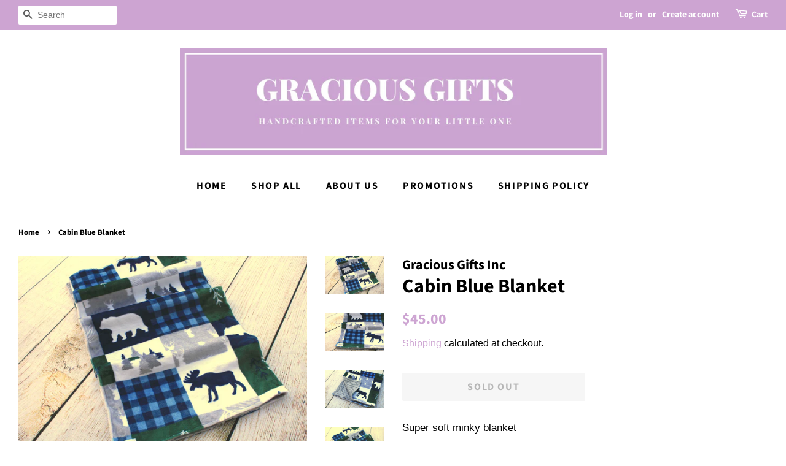

--- FILE ---
content_type: text/javascript; charset=utf-8
request_url: https://graciousgifts.ca/products/copy-of-purple-paisley-blanket.js?sr&_=1769027240692
body_size: 989
content:
{"id":5731450323094,"title":"Cabin Blue Blanket","handle":"copy-of-purple-paisley-blanket","description":"\u003cp data-mce-fragment=\"1\"\u003eSuper soft minky blanket\u003cbr data-mce-fragment=\"1\"\u003e\u003c\/p\u003e\n\u003cp data-mce-fragment=\"1\"\u003e-30x30 inches\u003c\/p\u003e\n\u003cp data-mce-fragment=\"1\"\u003e-great baby shower gift\u003c\/p\u003e\n\u003cp data-mce-fragment=\"1\"\u003e-ideal for naptime, tummy time, stroller or car rides\u003c\/p\u003e\n\u003cp data-mce-fragment=\"1\"\u003e-soft and cozy minky fabric\u003c\/p\u003e\n\u003cp data-mce-fragment=\"1\"\u003e-Machine wash, Tumble Dry\u003c\/p\u003e\n\u003cp data-mce-fragment=\"1\"\u003e-Snuggle your little one in our cozy, irresistibly soft blanket﻿\u003c\/p\u003e\n\u003cbr\u003e","published_at":"2020-09-16T14:54:55-07:00","created_at":"2020-09-16T14:54:55-07:00","vendor":"Gracious Gifts Inc","type":"blanket","tags":["animal print","animals","baby blanket","baby gift","baby shower gift","bear","blanket","cabin quilt","car seat blanket","gender neutral","love","minky","minky blanket","moose","soft","stroller blanket"],"price":4500,"price_min":4500,"price_max":4500,"available":false,"price_varies":false,"compare_at_price":null,"compare_at_price_min":0,"compare_at_price_max":0,"compare_at_price_varies":false,"variants":[{"id":36337967005846,"title":"Default Title","option1":"Default Title","option2":null,"option3":null,"sku":"BLA108GY","requires_shipping":true,"taxable":true,"featured_image":null,"available":false,"name":"Cabin Blue Blanket","public_title":null,"options":["Default Title"],"price":4500,"weight":0,"compare_at_price":null,"inventory_management":"shopify","barcode":"","requires_selling_plan":false,"selling_plan_allocations":[]}],"images":["\/\/cdn.shopify.com\/s\/files\/1\/0315\/7196\/8140\/products\/CabinBoyBlanket7.jpg?v=1600294072","\/\/cdn.shopify.com\/s\/files\/1\/0315\/7196\/8140\/products\/CabinBoyBlanket10.jpg?v=1600294072","\/\/cdn.shopify.com\/s\/files\/1\/0315\/7196\/8140\/products\/CabinBoyBlanket2.jpg?v=1600294072","\/\/cdn.shopify.com\/s\/files\/1\/0315\/7196\/8140\/products\/CabinBoyBlanket6.jpg?v=1600294072"],"featured_image":"\/\/cdn.shopify.com\/s\/files\/1\/0315\/7196\/8140\/products\/CabinBoyBlanket7.jpg?v=1600294072","options":[{"name":"Title","position":1,"values":["Default Title"]}],"url":"\/products\/copy-of-purple-paisley-blanket","media":[{"alt":null,"id":11225646334102,"position":1,"preview_image":{"aspect_ratio":1.498,"height":1880,"width":2816,"src":"https:\/\/cdn.shopify.com\/s\/files\/1\/0315\/7196\/8140\/products\/CabinBoyBlanket7.jpg?v=1600294072"},"aspect_ratio":1.498,"height":1880,"media_type":"image","src":"https:\/\/cdn.shopify.com\/s\/files\/1\/0315\/7196\/8140\/products\/CabinBoyBlanket7.jpg?v=1600294072","width":2816},{"alt":null,"id":11225646432406,"position":2,"preview_image":{"aspect_ratio":1.521,"height":1553,"width":2362,"src":"https:\/\/cdn.shopify.com\/s\/files\/1\/0315\/7196\/8140\/products\/CabinBoyBlanket10.jpg?v=1600294072"},"aspect_ratio":1.521,"height":1553,"media_type":"image","src":"https:\/\/cdn.shopify.com\/s\/files\/1\/0315\/7196\/8140\/products\/CabinBoyBlanket10.jpg?v=1600294072","width":2362},{"alt":null,"id":11225646170262,"position":3,"preview_image":{"aspect_ratio":1.498,"height":1880,"width":2816,"src":"https:\/\/cdn.shopify.com\/s\/files\/1\/0315\/7196\/8140\/products\/CabinBoyBlanket2.jpg?v=1600294072"},"aspect_ratio":1.498,"height":1880,"media_type":"image","src":"https:\/\/cdn.shopify.com\/s\/files\/1\/0315\/7196\/8140\/products\/CabinBoyBlanket2.jpg?v=1600294072","width":2816},{"alt":null,"id":11225646301334,"position":4,"preview_image":{"aspect_ratio":1.498,"height":1880,"width":2816,"src":"https:\/\/cdn.shopify.com\/s\/files\/1\/0315\/7196\/8140\/products\/CabinBoyBlanket6.jpg?v=1600294072"},"aspect_ratio":1.498,"height":1880,"media_type":"image","src":"https:\/\/cdn.shopify.com\/s\/files\/1\/0315\/7196\/8140\/products\/CabinBoyBlanket6.jpg?v=1600294072","width":2816}],"requires_selling_plan":false,"selling_plan_groups":[]}